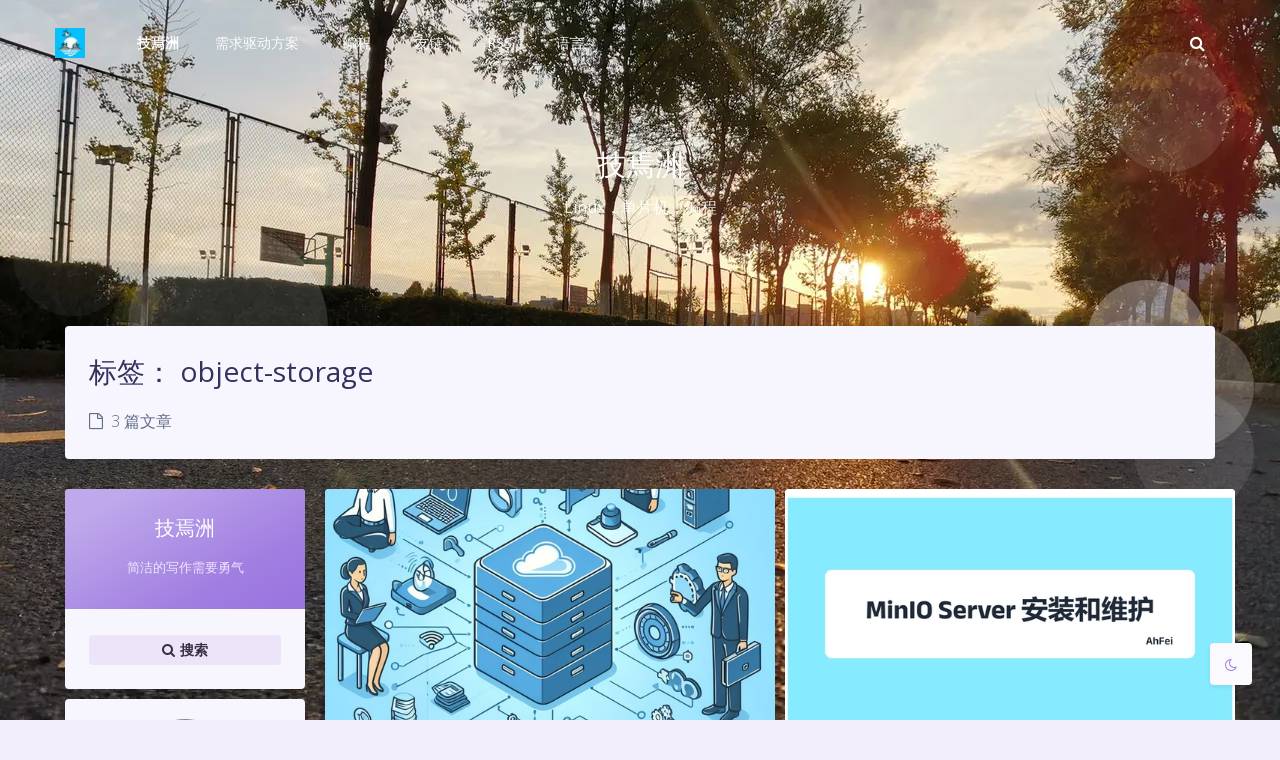

--- FILE ---
content_type: text/html; charset=UTF-8
request_url: https://yanh.tech/label/object-storage/
body_size: 15378
content:
<!DOCTYPE html>
<html lang="zh-Hans" class="no-js immersion-color banner-as-cover article-header-style-default ">
<head>
	<meta charset="UTF-8">
			<meta name="viewport" content="width=device-width, initial-scale=1, maximum-scale=1, user-scalable=no">
		<meta property="og:title" content="object-storage归档 - 技焉洲">
	<meta property="og:type" content="article">
	<meta property="og:url" content="https://yanh.tech/label/object-storage">
	
				<meta name="keywords" content="object-storage">
	
	
	<meta name="theme-color" content="#a17fe1">
	<meta name="theme-color-rgb" content="161,127,225">
	<meta name="theme-color-origin" content="#a17fe1">
	<meta name="argon-enable-custom-theme-color" content="true">


	<meta name="theme-card-radius" content="4">
	<meta name="theme-card-radius-origin" content="4">

	<meta name="theme-version" content="1.3.5">

	<link rel="profile" href="http://gmpg.org/xfn/11">
			<meta name='robots' content='index, follow, max-image-preview:large, max-snippet:-1, max-video-preview:-1' />

	<!-- This site is optimized with the Yoast SEO plugin v26.8 - https://yoast.com/product/yoast-seo-wordpress/ -->
	<title>object-storage归档 - 技焉洲</title>
	<link rel="canonical" href="https://yanh.tech/label/object-storage/" />
	<meta property="og:locale" content="zh_CN" />
	<meta property="og:type" content="article" />
	<meta property="og:title" content="object-storage归档 - 技焉洲" />
	<meta property="og:url" content="https://yanh.tech/label/object-storage/" />
	<meta property="og:site_name" content="技焉洲" />
	<meta name="twitter:card" content="summary_large_image" />
	<meta name="twitter:site" content="@AlterNao1" />
	<script type="application/ld+json" class="yoast-schema-graph">{"@context":"https://schema.org","@graph":[{"@type":"CollectionPage","@id":"https://yanh.tech/label/object-storage/","url":"https://yanh.tech/label/object-storage/","name":"object-storage归档 - 技焉洲","isPartOf":{"@id":"https://yanh.tech/#website"},"primaryImageOfPage":{"@id":"https://yanh.tech/label/object-storage/#primaryimage"},"image":{"@id":"https://yanh.tech/label/object-storage/#primaryimage"},"thumbnailUrl":"https://yanh.tech/wp-content/uploads/2024/02/object-storage_vfly2.webp","breadcrumb":{"@id":"https://yanh.tech/label/object-storage/#breadcrumb"},"inLanguage":"zh-Hans"},{"@type":"ImageObject","inLanguage":"zh-Hans","@id":"https://yanh.tech/label/object-storage/#primaryimage","url":"https://yanh.tech/wp-content/uploads/2024/02/object-storage_vfly2.webp","contentUrl":"https://yanh.tech/wp-content/uploads/2024/02/object-storage_vfly2.webp","width":600,"height":566},{"@type":"BreadcrumbList","@id":"https://yanh.tech/label/object-storage/#breadcrumb","itemListElement":[{"@type":"ListItem","position":1,"name":"首页","item":"https://yanh.tech/"},{"@type":"ListItem","position":2,"name":"object-storage"}]},{"@type":"WebSite","@id":"https://yanh.tech/#website","url":"https://yanh.tech/","name":"技焉洲","description":"Linux，单片机，编程","publisher":{"@id":"https://yanh.tech/#/schema/person/4c97e2abd1b5c317c2dd35a16568def2"},"potentialAction":[{"@type":"SearchAction","target":{"@type":"EntryPoint","urlTemplate":"https://yanh.tech/?s={search_term_string}"},"query-input":{"@type":"PropertyValueSpecification","valueRequired":true,"valueName":"search_term_string"}}],"inLanguage":"zh-Hans"},{"@type":["Person","Organization"],"@id":"https://yanh.tech/#/schema/person/4c97e2abd1b5c317c2dd35a16568def2","name":"AhFei","image":{"@type":"ImageObject","inLanguage":"zh-Hans","@id":"https://yanh.tech/#/schema/person/image/","url":"https://technique.vfly2.com/wp-content/uploads/2023/07/communism-cube_compressed.webp","contentUrl":"https://technique.vfly2.com/wp-content/uploads/2023/07/communism-cube_compressed.webp","width":300,"height":300,"caption":"AhFei"},"logo":{"@id":"https://yanh.tech/#/schema/person/image/"},"description":"喜欢折腾，热爱自由，志大才疏","sameAs":["https://blog.vfly2.com","https://x.com/AlterNao1"]}]}</script>
	<!-- / Yoast SEO plugin. -->


<link rel='dns-prefetch' href='//fonts.googleapis.com' />
<link rel="alternate" type="application/rss+xml" title="技焉洲 &raquo; object-storage 标签 Feed" href="https://yanh.tech/label/object-storage/feed/" />
<style id='wp-img-auto-sizes-contain-inline-css' type='text/css'>
img:is([sizes=auto i],[sizes^="auto," i]){contain-intrinsic-size:3000px 1500px}
/*# sourceURL=wp-img-auto-sizes-contain-inline-css */
</style>
<link rel='stylesheet' id='argon_css_merged-css' href='https://yanh.tech/wp-content/themes/argon/assets/argon_css_merged.css?ver=1.3.5' type='text/css' media='all' />
<link rel='stylesheet' id='style-css' href='https://yanh.tech/wp-content/themes/argon/style.css?ver=1.3.5' type='text/css' media='all' />
<link rel='stylesheet' id='googlefont-css' href='//fonts.googleapis.com/css?family=Open+Sans%3A300%2C400%2C600%2C700%7CNoto+Serif+SC%3A300%2C600&#038;display=swap&#038;ver=6.9' type='text/css' media='all' />
<style id='wp-emoji-styles-inline-css' type='text/css'>

	img.wp-smiley, img.emoji {
		display: inline !important;
		border: none !important;
		box-shadow: none !important;
		height: 1em !important;
		width: 1em !important;
		margin: 0 0.07em !important;
		vertical-align: -0.1em !important;
		background: none !important;
		padding: 0 !important;
	}
/*# sourceURL=wp-emoji-styles-inline-css */
</style>
<style id='wp-block-library-inline-css' type='text/css'>
:root{--wp-block-synced-color:#7a00df;--wp-block-synced-color--rgb:122,0,223;--wp-bound-block-color:var(--wp-block-synced-color);--wp-editor-canvas-background:#ddd;--wp-admin-theme-color:#007cba;--wp-admin-theme-color--rgb:0,124,186;--wp-admin-theme-color-darker-10:#006ba1;--wp-admin-theme-color-darker-10--rgb:0,107,160.5;--wp-admin-theme-color-darker-20:#005a87;--wp-admin-theme-color-darker-20--rgb:0,90,135;--wp-admin-border-width-focus:2px}@media (min-resolution:192dpi){:root{--wp-admin-border-width-focus:1.5px}}.wp-element-button{cursor:pointer}:root .has-very-light-gray-background-color{background-color:#eee}:root .has-very-dark-gray-background-color{background-color:#313131}:root .has-very-light-gray-color{color:#eee}:root .has-very-dark-gray-color{color:#313131}:root .has-vivid-green-cyan-to-vivid-cyan-blue-gradient-background{background:linear-gradient(135deg,#00d084,#0693e3)}:root .has-purple-crush-gradient-background{background:linear-gradient(135deg,#34e2e4,#4721fb 50%,#ab1dfe)}:root .has-hazy-dawn-gradient-background{background:linear-gradient(135deg,#faaca8,#dad0ec)}:root .has-subdued-olive-gradient-background{background:linear-gradient(135deg,#fafae1,#67a671)}:root .has-atomic-cream-gradient-background{background:linear-gradient(135deg,#fdd79a,#004a59)}:root .has-nightshade-gradient-background{background:linear-gradient(135deg,#330968,#31cdcf)}:root .has-midnight-gradient-background{background:linear-gradient(135deg,#020381,#2874fc)}:root{--wp--preset--font-size--normal:16px;--wp--preset--font-size--huge:42px}.has-regular-font-size{font-size:1em}.has-larger-font-size{font-size:2.625em}.has-normal-font-size{font-size:var(--wp--preset--font-size--normal)}.has-huge-font-size{font-size:var(--wp--preset--font-size--huge)}.has-text-align-center{text-align:center}.has-text-align-left{text-align:left}.has-text-align-right{text-align:right}.has-fit-text{white-space:nowrap!important}#end-resizable-editor-section{display:none}.aligncenter{clear:both}.items-justified-left{justify-content:flex-start}.items-justified-center{justify-content:center}.items-justified-right{justify-content:flex-end}.items-justified-space-between{justify-content:space-between}.screen-reader-text{border:0;clip-path:inset(50%);height:1px;margin:-1px;overflow:hidden;padding:0;position:absolute;width:1px;word-wrap:normal!important}.screen-reader-text:focus{background-color:#ddd;clip-path:none;color:#444;display:block;font-size:1em;height:auto;left:5px;line-height:normal;padding:15px 23px 14px;text-decoration:none;top:5px;width:auto;z-index:100000}html :where(.has-border-color){border-style:solid}html :where([style*=border-top-color]){border-top-style:solid}html :where([style*=border-right-color]){border-right-style:solid}html :where([style*=border-bottom-color]){border-bottom-style:solid}html :where([style*=border-left-color]){border-left-style:solid}html :where([style*=border-width]){border-style:solid}html :where([style*=border-top-width]){border-top-style:solid}html :where([style*=border-right-width]){border-right-style:solid}html :where([style*=border-bottom-width]){border-bottom-style:solid}html :where([style*=border-left-width]){border-left-style:solid}html :where(img[class*=wp-image-]){height:auto;max-width:100%}:where(figure){margin:0 0 1em}html :where(.is-position-sticky){--wp-admin--admin-bar--position-offset:var(--wp-admin--admin-bar--height,0px)}@media screen and (max-width:600px){html :where(.is-position-sticky){--wp-admin--admin-bar--position-offset:0px}}

/*# sourceURL=wp-block-library-inline-css */
</style><style id='global-styles-inline-css' type='text/css'>
:root{--wp--preset--aspect-ratio--square: 1;--wp--preset--aspect-ratio--4-3: 4/3;--wp--preset--aspect-ratio--3-4: 3/4;--wp--preset--aspect-ratio--3-2: 3/2;--wp--preset--aspect-ratio--2-3: 2/3;--wp--preset--aspect-ratio--16-9: 16/9;--wp--preset--aspect-ratio--9-16: 9/16;--wp--preset--color--black: #000000;--wp--preset--color--cyan-bluish-gray: #abb8c3;--wp--preset--color--white: #ffffff;--wp--preset--color--pale-pink: #f78da7;--wp--preset--color--vivid-red: #cf2e2e;--wp--preset--color--luminous-vivid-orange: #ff6900;--wp--preset--color--luminous-vivid-amber: #fcb900;--wp--preset--color--light-green-cyan: #7bdcb5;--wp--preset--color--vivid-green-cyan: #00d084;--wp--preset--color--pale-cyan-blue: #8ed1fc;--wp--preset--color--vivid-cyan-blue: #0693e3;--wp--preset--color--vivid-purple: #9b51e0;--wp--preset--gradient--vivid-cyan-blue-to-vivid-purple: linear-gradient(135deg,rgb(6,147,227) 0%,rgb(155,81,224) 100%);--wp--preset--gradient--light-green-cyan-to-vivid-green-cyan: linear-gradient(135deg,rgb(122,220,180) 0%,rgb(0,208,130) 100%);--wp--preset--gradient--luminous-vivid-amber-to-luminous-vivid-orange: linear-gradient(135deg,rgb(252,185,0) 0%,rgb(255,105,0) 100%);--wp--preset--gradient--luminous-vivid-orange-to-vivid-red: linear-gradient(135deg,rgb(255,105,0) 0%,rgb(207,46,46) 100%);--wp--preset--gradient--very-light-gray-to-cyan-bluish-gray: linear-gradient(135deg,rgb(238,238,238) 0%,rgb(169,184,195) 100%);--wp--preset--gradient--cool-to-warm-spectrum: linear-gradient(135deg,rgb(74,234,220) 0%,rgb(151,120,209) 20%,rgb(207,42,186) 40%,rgb(238,44,130) 60%,rgb(251,105,98) 80%,rgb(254,248,76) 100%);--wp--preset--gradient--blush-light-purple: linear-gradient(135deg,rgb(255,206,236) 0%,rgb(152,150,240) 100%);--wp--preset--gradient--blush-bordeaux: linear-gradient(135deg,rgb(254,205,165) 0%,rgb(254,45,45) 50%,rgb(107,0,62) 100%);--wp--preset--gradient--luminous-dusk: linear-gradient(135deg,rgb(255,203,112) 0%,rgb(199,81,192) 50%,rgb(65,88,208) 100%);--wp--preset--gradient--pale-ocean: linear-gradient(135deg,rgb(255,245,203) 0%,rgb(182,227,212) 50%,rgb(51,167,181) 100%);--wp--preset--gradient--electric-grass: linear-gradient(135deg,rgb(202,248,128) 0%,rgb(113,206,126) 100%);--wp--preset--gradient--midnight: linear-gradient(135deg,rgb(2,3,129) 0%,rgb(40,116,252) 100%);--wp--preset--font-size--small: 13px;--wp--preset--font-size--medium: 20px;--wp--preset--font-size--large: 36px;--wp--preset--font-size--x-large: 42px;--wp--preset--spacing--20: 0.44rem;--wp--preset--spacing--30: 0.67rem;--wp--preset--spacing--40: 1rem;--wp--preset--spacing--50: 1.5rem;--wp--preset--spacing--60: 2.25rem;--wp--preset--spacing--70: 3.38rem;--wp--preset--spacing--80: 5.06rem;--wp--preset--shadow--natural: 6px 6px 9px rgba(0, 0, 0, 0.2);--wp--preset--shadow--deep: 12px 12px 50px rgba(0, 0, 0, 0.4);--wp--preset--shadow--sharp: 6px 6px 0px rgba(0, 0, 0, 0.2);--wp--preset--shadow--outlined: 6px 6px 0px -3px rgb(255, 255, 255), 6px 6px rgb(0, 0, 0);--wp--preset--shadow--crisp: 6px 6px 0px rgb(0, 0, 0);}:where(.is-layout-flex){gap: 0.5em;}:where(.is-layout-grid){gap: 0.5em;}body .is-layout-flex{display: flex;}.is-layout-flex{flex-wrap: wrap;align-items: center;}.is-layout-flex > :is(*, div){margin: 0;}body .is-layout-grid{display: grid;}.is-layout-grid > :is(*, div){margin: 0;}:where(.wp-block-columns.is-layout-flex){gap: 2em;}:where(.wp-block-columns.is-layout-grid){gap: 2em;}:where(.wp-block-post-template.is-layout-flex){gap: 1.25em;}:where(.wp-block-post-template.is-layout-grid){gap: 1.25em;}.has-black-color{color: var(--wp--preset--color--black) !important;}.has-cyan-bluish-gray-color{color: var(--wp--preset--color--cyan-bluish-gray) !important;}.has-white-color{color: var(--wp--preset--color--white) !important;}.has-pale-pink-color{color: var(--wp--preset--color--pale-pink) !important;}.has-vivid-red-color{color: var(--wp--preset--color--vivid-red) !important;}.has-luminous-vivid-orange-color{color: var(--wp--preset--color--luminous-vivid-orange) !important;}.has-luminous-vivid-amber-color{color: var(--wp--preset--color--luminous-vivid-amber) !important;}.has-light-green-cyan-color{color: var(--wp--preset--color--light-green-cyan) !important;}.has-vivid-green-cyan-color{color: var(--wp--preset--color--vivid-green-cyan) !important;}.has-pale-cyan-blue-color{color: var(--wp--preset--color--pale-cyan-blue) !important;}.has-vivid-cyan-blue-color{color: var(--wp--preset--color--vivid-cyan-blue) !important;}.has-vivid-purple-color{color: var(--wp--preset--color--vivid-purple) !important;}.has-black-background-color{background-color: var(--wp--preset--color--black) !important;}.has-cyan-bluish-gray-background-color{background-color: var(--wp--preset--color--cyan-bluish-gray) !important;}.has-white-background-color{background-color: var(--wp--preset--color--white) !important;}.has-pale-pink-background-color{background-color: var(--wp--preset--color--pale-pink) !important;}.has-vivid-red-background-color{background-color: var(--wp--preset--color--vivid-red) !important;}.has-luminous-vivid-orange-background-color{background-color: var(--wp--preset--color--luminous-vivid-orange) !important;}.has-luminous-vivid-amber-background-color{background-color: var(--wp--preset--color--luminous-vivid-amber) !important;}.has-light-green-cyan-background-color{background-color: var(--wp--preset--color--light-green-cyan) !important;}.has-vivid-green-cyan-background-color{background-color: var(--wp--preset--color--vivid-green-cyan) !important;}.has-pale-cyan-blue-background-color{background-color: var(--wp--preset--color--pale-cyan-blue) !important;}.has-vivid-cyan-blue-background-color{background-color: var(--wp--preset--color--vivid-cyan-blue) !important;}.has-vivid-purple-background-color{background-color: var(--wp--preset--color--vivid-purple) !important;}.has-black-border-color{border-color: var(--wp--preset--color--black) !important;}.has-cyan-bluish-gray-border-color{border-color: var(--wp--preset--color--cyan-bluish-gray) !important;}.has-white-border-color{border-color: var(--wp--preset--color--white) !important;}.has-pale-pink-border-color{border-color: var(--wp--preset--color--pale-pink) !important;}.has-vivid-red-border-color{border-color: var(--wp--preset--color--vivid-red) !important;}.has-luminous-vivid-orange-border-color{border-color: var(--wp--preset--color--luminous-vivid-orange) !important;}.has-luminous-vivid-amber-border-color{border-color: var(--wp--preset--color--luminous-vivid-amber) !important;}.has-light-green-cyan-border-color{border-color: var(--wp--preset--color--light-green-cyan) !important;}.has-vivid-green-cyan-border-color{border-color: var(--wp--preset--color--vivid-green-cyan) !important;}.has-pale-cyan-blue-border-color{border-color: var(--wp--preset--color--pale-cyan-blue) !important;}.has-vivid-cyan-blue-border-color{border-color: var(--wp--preset--color--vivid-cyan-blue) !important;}.has-vivid-purple-border-color{border-color: var(--wp--preset--color--vivid-purple) !important;}.has-vivid-cyan-blue-to-vivid-purple-gradient-background{background: var(--wp--preset--gradient--vivid-cyan-blue-to-vivid-purple) !important;}.has-light-green-cyan-to-vivid-green-cyan-gradient-background{background: var(--wp--preset--gradient--light-green-cyan-to-vivid-green-cyan) !important;}.has-luminous-vivid-amber-to-luminous-vivid-orange-gradient-background{background: var(--wp--preset--gradient--luminous-vivid-amber-to-luminous-vivid-orange) !important;}.has-luminous-vivid-orange-to-vivid-red-gradient-background{background: var(--wp--preset--gradient--luminous-vivid-orange-to-vivid-red) !important;}.has-very-light-gray-to-cyan-bluish-gray-gradient-background{background: var(--wp--preset--gradient--very-light-gray-to-cyan-bluish-gray) !important;}.has-cool-to-warm-spectrum-gradient-background{background: var(--wp--preset--gradient--cool-to-warm-spectrum) !important;}.has-blush-light-purple-gradient-background{background: var(--wp--preset--gradient--blush-light-purple) !important;}.has-blush-bordeaux-gradient-background{background: var(--wp--preset--gradient--blush-bordeaux) !important;}.has-luminous-dusk-gradient-background{background: var(--wp--preset--gradient--luminous-dusk) !important;}.has-pale-ocean-gradient-background{background: var(--wp--preset--gradient--pale-ocean) !important;}.has-electric-grass-gradient-background{background: var(--wp--preset--gradient--electric-grass) !important;}.has-midnight-gradient-background{background: var(--wp--preset--gradient--midnight) !important;}.has-small-font-size{font-size: var(--wp--preset--font-size--small) !important;}.has-medium-font-size{font-size: var(--wp--preset--font-size--medium) !important;}.has-large-font-size{font-size: var(--wp--preset--font-size--large) !important;}.has-x-large-font-size{font-size: var(--wp--preset--font-size--x-large) !important;}
/*# sourceURL=global-styles-inline-css */
</style>

<style id='classic-theme-styles-inline-css' type='text/css'>
/*! This file is auto-generated */
.wp-block-button__link{color:#fff;background-color:#32373c;border-radius:9999px;box-shadow:none;text-decoration:none;padding:calc(.667em + 2px) calc(1.333em + 2px);font-size:1.125em}.wp-block-file__button{background:#32373c;color:#fff;text-decoration:none}
/*# sourceURL=/wp-includes/css/classic-themes.min.css */
</style>
<link rel='stylesheet' id='stcr-font-awesome-css' href='https://yanh.tech/wp-content/plugins/subscribe-to-comments-reloaded/includes/css/font-awesome.min.css?ver=6.9' type='text/css' media='all' />
<link rel='stylesheet' id='stcr-style-css' href='https://yanh.tech/wp-content/plugins/subscribe-to-comments-reloaded/includes/css/stcr-style.css?ver=6.9' type='text/css' media='all' />
<style id='md-style-inline-css' type='text/css'>
 code.kb-btn { display: inline-block; color: #666; font: bold 9pt arial; text-decoration: none; text-align: center; padding: 2px 5px; margin: 0 5px; background: #eff0f2; -moz-border-radius: 4px; border-radius: 4px; border-top: 1px solid #f5f5f5; -webkit-box-shadow: inset 0 0 20px #e8e8e8, 0 1px 0 #c3c3c3, 0 1px 0 #c9c9c9, 0 1px 2px #333; -moz-box-shadow: inset 0 0 20px #e8e8e8, 0 1px 0 #c3c3c3, 0 1px 0 #c9c9c9, 0 1px 2px #333; box-shadow: inset 0 0 20px #e8e8e8, 0 1px 0 #c3c3c3, 0 1px 0 #c9c9c9, 0 1px 2px #333; text-shadow: 0px 1px 0px #f5f5f5; } 
/*# sourceURL=md-style-inline-css */
</style>
<script type="text/javascript" src="https://yanh.tech/wp-content/themes/argon/assets/argon_js_merged.js?ver=1.3.5" id="argon_js_merged-js"></script>
<script type="text/javascript" src="https://yanh.tech/wp-content/themes/argon/assets/js/argon.min.js?ver=1.3.5" id="argonjs-js"></script>
<script type="text/javascript" src="https://yanh.tech/wp-includes/js/jquery/jquery.min.js?ver=3.7.1" id="jquery-core-js"></script>
<script type="text/javascript" src="https://yanh.tech/wp-includes/js/jquery/jquery-migrate.min.js?ver=3.4.1" id="jquery-migrate-js"></script>
<link rel="https://api.w.org/" href="https://yanh.tech/wp-json/" /><link rel="alternate" title="JSON" type="application/json" href="https://yanh.tech/wp-json/wp/v2/tags/200" /><link rel="EditURI" type="application/rsd+xml" title="RSD" href="https://yanh.tech/xmlrpc.php?rsd" />
<meta name="generator" content="WordPress 6.9" />
<link rel="icon" href="https://yanh.tech/wp-content/uploads/2023/11/cropped-bird_island_f_cpd512-32x32.webp" sizes="32x32" />
<link rel="icon" href="https://yanh.tech/wp-content/uploads/2023/11/cropped-bird_island_f_cpd512-192x192.webp" sizes="192x192" />
<link rel="apple-touch-icon" href="https://yanh.tech/wp-content/uploads/2023/11/cropped-bird_island_f_cpd512-180x180.webp" />
<meta name="msapplication-TileImage" content="https://yanh.tech/wp-content/uploads/2023/11/cropped-bird_island_f_cpd512-270x270.webp" />
		<script>
		document.documentElement.classList.remove("no-js");
		var argonConfig = {
			wp_path: "/",
			language: "zh_CN",
			dateFormat: "YMD",
							zoomify: false,
						pangu: "false",
							lazyload: {
					threshold: 800,
					effect: "fadeIn"
				},
						fold_long_comments: true,
			fold_long_shuoshuo: false,
			disable_pjax: false,
			pjax_animation_durtion: 600,
			headroom: "true",
			waterflow_columns: "2",
			code_highlight: {
				enable: true,
				hide_linenumber: true,
				transparent_linenumber: false,
				break_line: false			}
		}
	</script>
	<script>
		var darkmodeAutoSwitch = "system";
		function setDarkmode(enable){
			if (enable == true){
				$("html").addClass("darkmode");
			}else{
				$("html").removeClass("darkmode");
			}
			$(window).trigger("scroll");
		}
		function toggleDarkmode(){
			if ($("html").hasClass("darkmode")){
				setDarkmode(false);
				sessionStorage.setItem("Argon_Enable_Dark_Mode", "false");
			}else{
				setDarkmode(true);
				sessionStorage.setItem("Argon_Enable_Dark_Mode", "true");
			}
		}
		if (sessionStorage.getItem("Argon_Enable_Dark_Mode") == "true"){
			setDarkmode(true);
		}
		function toggleDarkmodeByPrefersColorScheme(media){
			if (sessionStorage.getItem('Argon_Enable_Dark_Mode') == "false" || sessionStorage.getItem('Argon_Enable_Dark_Mode') == "true"){
				return;
			}
			if (media.matches){
				setDarkmode(true);
			}else{
				setDarkmode(false);
			}
		}
		function toggleDarkmodeByTime(){
			if (sessionStorage.getItem('Argon_Enable_Dark_Mode') == "false" || sessionStorage.getItem('Argon_Enable_Dark_Mode') == "true"){
				return;
			}
			let hour = new Date().getHours();
			if (hour < 7 || hour >= 22){
				setDarkmode(true);
			}else{
				setDarkmode(false);
			}
		}
		if (darkmodeAutoSwitch == 'system'){
			var darkmodeMediaQuery = window.matchMedia("(prefers-color-scheme: dark)");
			darkmodeMediaQuery.addListener(toggleDarkmodeByPrefersColorScheme);
			toggleDarkmodeByPrefersColorScheme(darkmodeMediaQuery);
		}
		if (darkmodeAutoSwitch == 'time'){
			toggleDarkmodeByTime();
		}
		if (darkmodeAutoSwitch == 'alwayson'){
			setDarkmode(true);
		}

		function toggleAmoledDarkMode(){
			$("html").toggleClass("amoled-dark");
			if ($("html").hasClass("amoled-dark")){
				localStorage.setItem("Argon_Enable_Amoled_Dark_Mode", "true");
			}else{
				localStorage.setItem("Argon_Enable_Amoled_Dark_Mode", "false");
			}
		}
		if (localStorage.getItem("Argon_Enable_Amoled_Dark_Mode") == "true"){
			$("html").addClass("amoled-dark");
		}else if (localStorage.getItem("Argon_Enable_Amoled_Dark_Mode") == "false"){
			$("html").removeClass("amoled-dark");
		}
	</script>
	<script>
		if (navigator.userAgent.indexOf("Safari") !== -1 && navigator.userAgent.indexOf("Chrome") === -1){
			$("html").addClass("using-safari");
		}
	</script>

			<script src="https://yanh.tech/wp-content/themes/argon/assets/vendor/smoothscroll/smoothscroll1.js"></script>
	</head>

<script defer src="https://umami.cufah.cloud/script.js" data-website-id="2dc6b6b5-7007-44b4-8484-2f83e60312b7"></script>
<script async src="https://pagead2.googlesyndication.com/pagead/js/adsbygoogle.js?client=ca-pub-3812590009528770" crossorigin="anonymous"></script>
<style id="themecolor_css">
		:root{
		--themecolor: #a17fe1;
		--themecolor-R: 161;
		--themecolor-G: 127;
		--themecolor-B: 225;
		--themecolor-H: 261;
		--themecolor-S: 62;
		--themecolor-L: 69;
	}
</style>
<style id="theme_cardradius_css">
	:root{
		--card-radius: 4px;
	}
</style>

<body class="archive tag tag-object-storage tag-200 wp-theme-argon">
<div id="toolbar">
	<header class="header-global">
		<nav id="navbar-main" class="navbar navbar-main navbar-expand-lg navbar-transparent navbar-light bg-primary headroom--not-bottom headroom--not-top headroom--pinned">
			<div class="container">
				<button id="open_sidebar" class="navbar-toggler" type="button" aria-expanded="false" aria-label="Toggle sidebar">
					<span class="navbar-toggler-icon"></span>
				</button>
				<div class="navbar-brand mr-0">
											<a class="navbar-brand navbar-icon mr-lg-5" href="https://yanh.tech/">
							<img src="https://yanh.tech/wp-content/uploads/2023/11/cropped-bird_island_f_cpd512.webp">
						</a>
															<a class="navbar-brand navbar-title" href="https://yanh.tech">技焉洲</a>
				</div>
				<div class="navbar-collapse collapse" id="navbar_global">
					<div class="navbar-collapse-header">
						<div class="row" style="display: none;">
							<div class="col-6 collapse-brand"></div>
							<div class="col-6 collapse-close">
								<button type="button" class="navbar-toggler" data-toggle="collapse" data-target="#navbar_global" aria-controls="navbar_global" aria-expanded="false" aria-label="Toggle navigation">
									<span></span>
									<span></span>
								</button>
							</div>
						</div>
						<div class="input-group input-group-alternative">
							<div class="input-group-prepend">
								<span class="input-group-text"><i class="fa fa-search"></i></span>
							</div>
							<input id="navbar_search_input_mobile" class="form-control" placeholder="搜索什么..." type="text" autocomplete="off">
						</div>
					</div>
					<ul class='navbar-nav navbar-nav-hover align-items-lg-center'>

										<li class='nav-item'>
											<a href='https://yanh.tech/topic/demand-driven-solution/' class='nav-link' target='' title='根据个人的需求，提出解决方案。一般采用多个开源项目组合的方式构建方案。'>
										  		<i class='ni ni-book-bookmark d-lg-none'></i>
												<span class='nav-link-inner--text'>需求驱动方案</span>
										  </a>
</li>

										<li class='nav-item'>
											<a href='https://yanh.tech/topic/program/' class='nav-link' target='' title=''>
										  		<i class='ni ni-book-bookmark d-lg-none'></i>
												<span class='nav-link-inner--text'>编程</span>
										  </a>
</li>

										<li class='nav-item'>
											<a href='https://yanh.tech/friendlinks/' class='nav-link' target='' title=''>
										  		<i class='ni ni-book-bookmark d-lg-none'></i>
												<span class='nav-link-inner--text'>友链</span>
										  </a>
</li>

										<li class='nav-item'>
											<a href='https://yanh.tech/rss-2/' class='nav-link' target='' title=''>
										  		<i class='ni ni-book-bookmark d-lg-none'></i>
												<span class='nav-link-inner--text'>RSS</span>
										  </a>
</li>

										<li class='nav-item'>
											<a href='#pll_switcher' class='nav-link' target='' title=''>
										  		<i class='ni ni-book-bookmark d-lg-none'></i>
												<span class='nav-link-inner--text'>语言</span>
										  </a>
</li></ul>					<ul class="navbar-nav align-items-lg-center ml-lg-auto">
						<li id="navbar_search_container" class="nav-item" data-toggle="modal">
							<div id="navbar_search_input_container">
								<div class="input-group input-group-alternative">
									<div class="input-group-prepend">
										<span class="input-group-text"><i class="fa fa-search"></i></span>
									</div>
									<input id="navbar_search_input" class="form-control" placeholder="搜索什么..." type="text" autocomplete="off">
								</div>
							</div>
						</li>
					</ul>
				</div>
				<div id="navbar_menu_mask" data-toggle="collapse" data-target="#navbar_global"></div>
				<button class="navbar-toggler" type="button" data-toggle="collapse" data-target="#navbar_global" aria-controls="navbar_global" aria-expanded="false" aria-label="Toggle navigation">
					<span class="navbar-toggler-icon navbar-toggler-searcg-icon"></span>
				</button>
			</div>
		</nav>
	</header>
</div>
<div class="modal fade" id="argon_search_modal" tabindex="-1" role="dialog" aria-labelledby="" aria-hidden="true">
	<div class="modal-dialog modal-dialog-centered modal-sm" role="document">
		<div class="modal-content">
			<div class="modal-header">
				<h5 class="modal-title">搜索</h5>
				<button type="button" class="close" data-dismiss="modal" aria-label="Close">
					<span aria-hidden="true">&times;</span>
				</button>
			</div>
			<div class="modal-body">
				<form id="argon_serach_form" method="get" action="https://yanh.tech">
	<div class="form-group mb-3">
		<div class="input-group input-group-alternative">
			<div class="input-group-prepend">
				<span class="input-group-text"><i class="fa fa-search"></i></span>
			</div>
			<input name="s" class="form-control" placeholder="搜索什么..." type="text"  autocomplete="off" >
		</div>
	</div>
	<div class="text-center">
		<button onclick="if($('#argon_serach_form input[name=\'s\']').val() != '') {document.getElementById('argon_serach_form').submit();}" type="button" class="btn btn-primary">搜索</button>
	</div>
</form>			</div>
		</div>
	</div>
</div>
<!--Banner-->
<section id="banner" class="banner section section-lg section-shaped">
	<div class="shape shape-style-1 bg-gradient-info">
		<span></span>
		<span></span>
		<span></span>
		<span></span>
		<span></span>
		<span></span>
		<span></span>
		<span></span>
		<span></span>
	</div>

		<div id="banner_container" class="banner-container container text-center">
					<div class="banner-title text-white"><span class="banner-title-inner">技焉洲</span>
			<span class="banner-subtitle d-block">Linux，单片机，编程</span></div>
			</div>
				<div class="cover-scroll-down">
			<i class="fa fa-angle-down" aria-hidden="true"></i>
		</div>
	</section>

	<style>
					#banner, #banner .shape {
				background: transparent !important;
			}
				#content:before {
			content: '';
			display: block;
			position: fixed;
			left: 0;
			right: 0;
			top: 0;
			bottom: 0;
			z-index: -2;
			background: url(https://yanh.tech/wp-content/uploads/2024/01/technique-vfly2-twilight_avenue.webp);
			background-position: center;
			background-size: cover;
			background-repeat: no-repeat;
			opacity: 1;
			transition: opacity .5s ease;
		}
		html.darkmode #content:before{
			filter: brightness(0.65);
		}
					#content:after {
				content: '';
				display: block;
				position: fixed;
				left: 0;
				right: 0;
				top: 0;
				bottom: 0;
				z-index: -2;
				background: url(https://yanh.tech/wp-content/uploads/2024/01/green.webp);
				background-position: center;
				background-size: cover;
				background-repeat: no-repeat;
				opacity: 0;
				transition: opacity .5s ease;
			}
			html.darkmode #content:after {
				opacity: 1;
			}
			html.darkmode #content:before {
				opacity: 0;
			}
			</style>


<div id="float_action_buttons" class="float-action-buttons fabtns-unloaded">
	<button id="fabtn_toggle_sides" class="btn btn-icon btn-neutral fabtn shadow-sm" type="button" aria-hidden="true" tooltip-move-to-left="移至左侧" tooltip-move-to-right="移至右侧">
		<span class="btn-inner--icon fabtn-show-on-right"><i class="fa fa-caret-left"></i></span>
		<span class="btn-inner--icon fabtn-show-on-left"><i class="fa fa-caret-right"></i></span>
	</button>
	<button id="fabtn_back_to_top" class="btn btn-icon btn-neutral fabtn shadow-sm" type="button" aria-label="Back To Top" tooltip="回到顶部">
		<span class="btn-inner--icon"><i class="fa fa-angle-up"></i></span>
	</button>
	<button id="fabtn_go_to_comment" class="btn btn-icon btn-neutral fabtn shadow-sm d-none" type="button"  style='display: none;' aria-label="Comment" tooltip="评论">
		<span class="btn-inner--icon"><i class="fa fa-comment-o"></i></span>
	</button>
	<button id="fabtn_toggle_darkmode" class="btn btn-icon btn-neutral fabtn shadow-sm" type="button"  aria-label="Toggle Darkmode" tooltip-darkmode="夜间模式" tooltip-blackmode="暗黑模式" tooltip-lightmode="日间模式">
		<span class="btn-inner--icon"><i class="fa fa-moon-o"></i><i class='fa fa-lightbulb-o'></i></span>
	</button>
	<button id="fabtn_toggle_blog_settings_popup" class="btn btn-icon btn-neutral fabtn shadow-sm" type="button"  style='display: none;' aria-label="Open Blog Settings Menu" tooltip="设置">
		<span class="btn-inner--icon"><i class="fa fa-cog"></i></span>
	</button>
	<div id="fabtn_blog_settings_popup" class="card shadow-sm" style="opacity: 0;" aria-hidden="true">
		<div id="close_blog_settings"><i class="fa fa-close"></i></div>
		<div class="blog-setting-item mt-3">
			<div style="transform: translateY(-4px);"><div id="blog_setting_toggle_darkmode_and_amoledarkmode" tooltip-switch-to-darkmode="切换到夜间模式" tooltip-switch-to-blackmode="切换到暗黑模式"><span>夜间模式</span><span>暗黑模式</span></div></div>
			<div style="flex: 1;"></div>
			<label id="blog_setting_darkmode_switch" class="custom-toggle">
				<span class="custom-toggle-slider rounded-circle"></span>
			</label>
		</div>
		<div class="blog-setting-item mt-3">
			<div style="flex: 1;">字体</div>
			<div>
				<button id="blog_setting_font_sans_serif" type="button" class="blog-setting-font btn btn-outline-primary blog-setting-selector-left">Sans Serif</button><button id="blog_setting_font_serif" type="button" class="blog-setting-font btn btn-outline-primary blog-setting-selector-right">Serif</button>
			</div>
		</div>
		<div class="blog-setting-item mt-3">
			<div style="flex: 1;">阴影</div>
			<div>
				<button id="blog_setting_shadow_small" type="button" class="blog-setting-shadow btn btn-outline-primary blog-setting-selector-left">浅阴影</button><button id="blog_setting_shadow_big" type="button" class="blog-setting-shadow btn btn-outline-primary blog-setting-selector-right">深阴影</button>
			</div>
		</div>
		<div class="blog-setting-item mt-3 mb-3">
			<div style="flex: 1;">滤镜</div>
			<div id="blog_setting_filters" class="ml-3">
				<button id="blog_setting_filter_off" type="button" class="blog-setting-filter-btn ml-0" filter-name="off">关闭</button>
				<button id="blog_setting_filter_sunset" type="button" class="blog-setting-filter-btn" filter-name="sunset">日落</button>
				<button id="blog_setting_filter_darkness" type="button" class="blog-setting-filter-btn" filter-name="darkness">暗化</button>
				<button id="blog_setting_filter_grayscale" type="button" class="blog-setting-filter-btn" filter-name="grayscale">灰度</button>
			</div>
		</div>
		<div class="blog-setting-item mb-3">
			<div id="blog_setting_card_radius_to_default" style="cursor: pointer;" tooltip="恢复默认">圆角</div>
			<div style="flex: 1;margin-left: 20px;margin-right: 8px;transform: translateY(2px);">
				<div id="blog_setting_card_radius"></div>
			</div>
		</div>
					<div class="blog-setting-item mt-1 mb-3">
				<div style="flex: 1;">主题色</div>
				<div id="theme-color-picker" class="ml-3"></div>
			</div>
			</div>
	<button id="fabtn_reading_progress" class="btn btn-icon btn-neutral fabtn shadow-sm" type="button" aria-hidden="true" tooltip="阅读进度">
		<div id="fabtn_reading_progress_bar" style="width: 0%;"></div>
		<span id="fabtn_reading_progress_details">0%</span>
	</button>
</div>

<div id="content" class="site-content">

<div class="page-information-card-container">
	<div class="page-information-card card bg-gradient-secondary shadow-lg border-0">
		<div class="card-body">
			<h3 class="text-black">	标签： <span>object-storage</span> </h3>
						<p class="text-black mt-3 mb-0 opacity-8">
				<i class="fa fa-file-o mr-1"></i>
				3 篇文章			</p>
		</div>
	</div>
</div>

<div id="sidebar_mask"></div>
<aside id="leftbar" class="leftbar widget-area" role="complementary">
				<div id="leftbar_part1" class="widget widget_search card bg-white shadow-sm border-0">
			<div class="leftbar-banner card-body">
				<span class="leftbar-banner-title text-white">技焉洲</span>

													<span class="leftbar-banner-subtitle text-white">简洁的写作需要勇气</span>
				
			</div>

			<ul id='leftbar_part1_menu' class='leftbar-menu'></ul>			<div class="card-body text-center leftbar-search-button">
				<button id="leftbar_search_container" class="btn btn-secondary btn-lg active btn-sm btn-block border-0" role="button">
					<i class="menu-item-icon fa fa-search mr-0"></i> 搜索					<input id="leftbar_search_input" type="text" placeholder="搜索什么..." class="form-control form-control-alternative" autocomplete="off">
				</button>
			</div>
		</div>
		<div id="leftbar_part2" class="widget widget_search card bg-white shadow-sm border-0">
			<div id="leftbar_part2_inner" class="card-body">
								<div class="nav-wrapper" style="padding-top: 5px; display:none;">
	                <ul class="nav nav-pills nav-fill" role="tablist">
												<li class="nav-item sidebar-tab-switcher">
							<a class="active show" id="leftbar_tab_overview_btn" data-toggle="tab" href="#leftbar_tab_overview" role="tab" aria-controls="leftbar_tab_overview" no-pjax>站点概览</a>
						</li>
							                </ul>
				</div>
				<div>
					<div class="tab-content" style="padding: 10px 10px 0 10px;">
												<div class="tab-pane fade text-center active show" id="leftbar_tab_overview" role="tabpanel" aria-labelledby="leftbar_tab_overview_btn">
							<div id="leftbar_overview_author_image" style="background-image: url(https://blog.vfly2.com/wp-content/uploads/2023/07/communism-cube_compressed.webp)" class="rounded-circle shadow-sm" alt="avatar"></div>
							<h6 id="leftbar_overview_author_name">AhFei</h6>
							<h6 id="leftbar_overview_author_description">blog@vfly2.com</h6>							<nav class="site-state">
								<div class="site-state-item site-state-posts">
									<a href="https://yanh.tech/archive">
										<span class="site-state-item-count">65</span>
										<span class="site-state-item-name">文章</span>
									</a>
								</div>
								<div class="site-state-item site-state-categories">
									<a data-toggle="modal" data-target="#blog_categories">
										<span class="site-state-item-count">11</span>
										<span class="site-state-item-name">分类</span>
									</a>
								</div>      
								<div class="site-state-item site-state-tags">
									<a data-toggle="modal" data-target="#blog_tags">
										<span class="site-state-item-count">145</span>
										<span class="site-state-item-name">标签</span>
									</a>
								</div>
							</nav>
														<div style='height: 20px;'></div>															<div id="leftbar_siteinfo_extra_tools">
																	</div>
													</div>
											</div>
				</div>
			</div>
		</div>
</aside>
<div class="modal fade" id="blog_categories" tabindex="-1" role="dialog" aria-labelledby="" aria-hidden="true">
	<div class="modal-dialog modal-dialog-centered">
		<div class="modal-content">
			<div class="modal-header">
				<h5 class="modal-title">分类</h5>
				<button type="button" class="close" data-dismiss="modal" aria-label="Close">
					<span aria-hidden="true">&times;</span>
				</button>
			</div>
			<div class="modal-body">
				<a href=https://yanh.tech/topic/awesomeapp/ class='badge badge-secondary tag'>AwesomeAPP <span class='tag-num'>5</span></a><a href=https://yanh.tech/topic/linux-%e6%9c%8d%e5%8a%a1%e5%99%a8/ class='badge badge-secondary tag'>Linux 服务器 <span class='tag-num'>3</span></a><a href=https://yanh.tech/topic/self-hosted-en/ class='badge badge-secondary tag'>Self-Hosted <span class='tag-num'>1</span></a><a href=https://yanh.tech/topic/uncategorized-en/ class='badge badge-secondary tag'>uncategorized <span class='tag-num'>1</span></a><a href=https://yanh.tech/topic/warehouse/ class='badge badge-secondary tag'>仓库 <span class='tag-num'>0</span></a><a href=https://yanh.tech/topic/uncategorized/ class='badge badge-secondary tag'>未分类 <span class='tag-num'>1</span></a><a href=https://yanh.tech/topic/%e7%9f%a5%e6%99%93/ class='badge badge-secondary tag'>知晓 <span class='tag-num'>1</span></a><a href=https://yanh.tech/topic/program/ class='badge badge-secondary tag'>编程 <span class='tag-num'>2</span></a><a href=https://yanh.tech/topic/self-hosted-zh/ class='badge badge-secondary tag'>自部署流程 <span class='tag-num'>29</span></a><a href=https://yanh.tech/topic/acquire-information-resources/ class='badge badge-secondary tag'>获取信息资源 <span class='tag-num'>0</span></a><a href=https://yanh.tech/topic/demand-driven-solution/ class='badge badge-secondary tag'>需求驱动方案 <span class='tag-num'>22</span></a>			</div>
		</div>
	</div>
</div>
<div class="modal fade" id="blog_tags" tabindex="-1" role="dialog" aria-labelledby="" aria-hidden="true">
	<div class="modal-dialog modal-dialog-centered">
		<div class="modal-content">
			<div class="modal-header">
				<h5 class="modal-title">标签</h5>
				<button type="button" class="close" data-dismiss="modal" aria-label="Close">
					<span aria-hidden="true">&times;</span>
				</button>
			</div>
			<div class="modal-body">
				<a href=https://yanh.tech/label/1click2openall/ class='badge badge-secondary tag'>1Click2OpenALL <span class='tag-num'>1</span></a><a href=https://yanh.tech/label/activitypub/ class='badge badge-secondary tag'>ActivityPub <span class='tag-num'>1</span></a><a href=https://yanh.tech/label/aliyunpan/ class='badge badge-secondary tag'>aliyunpan <span class='tag-num'>1</span></a><a href=https://yanh.tech/label/anonymity/ class='badge badge-secondary tag'>anonymity <span class='tag-num'>4</span></a><a href=https://yanh.tech/label/ansible/ class='badge badge-secondary tag'>ansible <span class='tag-num'>1</span></a><a href=https://yanh.tech/label/apache2/ class='badge badge-secondary tag'>Apache2 <span class='tag-num'>2</span></a><a href=https://yanh.tech/label/apt/ class='badge badge-secondary tag'>apt <span class='tag-num'>1</span></a><a href=https://yanh.tech/label/armbian/ class='badge badge-secondary tag'>armbian <span class='tag-num'>1</span></a><a href=https://yanh.tech/label/bbdown/ class='badge badge-secondary tag'>bbdown <span class='tag-num'>1</span></a><a href=https://yanh.tech/label/bibliography/ class='badge badge-secondary tag'>bibliography <span class='tag-num'>0</span></a><a href=https://yanh.tech/label/bilibili/ class='badge badge-secondary tag'>bilibili <span class='tag-num'>2</span></a><a href=https://yanh.tech/label/bitwarden/ class='badge badge-secondary tag'>bitwarden <span class='tag-num'>1</span></a><a href=https://yanh.tech/label/bot/ class='badge badge-secondary tag'>bot <span class='tag-num'>2</span></a><a href=https://yanh.tech/label/bt/ class='badge badge-secondary tag'>bt <span class='tag-num'>1</span></a><a href=https://yanh.tech/label/calculate/ class='badge badge-secondary tag'>calculate <span class='tag-num'>1</span></a><a href=https://yanh.tech/label/chat/ class='badge badge-secondary tag'>chat <span class='tag-num'>1</span></a><a href=https://yanh.tech/label/chatgpt/ class='badge badge-secondary tag'>chatgpt <span class='tag-num'>1</span></a><a href=https://yanh.tech/label/chinesesubfinder/ class='badge badge-secondary tag'>ChineseSubFinder <span class='tag-num'>1</span></a><a href=https://yanh.tech/label/cli-tool/ class='badge badge-secondary tag'>cli-tool <span class='tag-num'>4</span></a><a href=https://yanh.tech/label/code/ class='badge badge-secondary tag'>code <span class='tag-num'>1</span></a><a href=https://yanh.tech/label/configuration/ class='badge badge-secondary tag'>configuration <span class='tag-num'>1</span></a><a href=https://yanh.tech/label/dark-web/ class='badge badge-secondary tag'>dark-web <span class='tag-num'>3</span></a><a href=https://yanh.tech/label/data/ class='badge badge-secondary tag'>data <span class='tag-num'>2</span></a><a href=https://yanh.tech/label/defense/ class='badge badge-secondary tag'>defense <span class='tag-num'>0</span></a><a href=https://yanh.tech/label/docker/ class='badge badge-secondary tag'>docker <span class='tag-num'>17</span></a><a href=https://yanh.tech/label/domain/ class='badge badge-secondary tag'>domain <span class='tag-num'>1</span></a><a href=https://yanh.tech/label/download/ class='badge badge-secondary tag'>download <span class='tag-num'>5</span></a><a href=https://yanh.tech/label/dufs/ class='badge badge-secondary tag'>dufs <span class='tag-num'>3</span></a><a href=https://yanh.tech/label/efficiency/ class='badge badge-secondary tag'>efficiency <span class='tag-num'>1</span></a><a href=https://yanh.tech/label/emby/ class='badge badge-secondary tag'>emby <span class='tag-num'>3</span></a><a href=https://yanh.tech/label/experience/ class='badge badge-secondary tag'>experience <span class='tag-num'>0</span></a><a href=https://yanh.tech/label/explanation/ class='badge badge-secondary tag'>explanation <span class='tag-num'>1</span></a><a href=https://yanh.tech/label/fastapi/ class='badge badge-secondary tag'>fastAPI <span class='tag-num'>1</span></a><a href=https://yanh.tech/label/flask/ class='badge badge-secondary tag'>flask <span class='tag-num'>0</span></a><a href=https://yanh.tech/label/framework/ class='badge badge-secondary tag'>framework <span class='tag-num'>1</span></a><a href=https://yanh.tech/label/friends/ class='badge badge-secondary tag'>friends <span class='tag-num'>1</span></a><a href=https://yanh.tech/label/git/ class='badge badge-secondary tag'>git <span class='tag-num'>1</span></a><a href=https://yanh.tech/label/gitea/ class='badge badge-secondary tag'>gitea <span class='tag-num'>2</span></a><a href=https://yanh.tech/label/github/ class='badge badge-secondary tag'>github <span class='tag-num'>1</span></a><a href=https://yanh.tech/label/gitlab/ class='badge badge-secondary tag'>gitlab <span class='tag-num'>1</span></a><a href=https://yanh.tech/label/grafana/ class='badge badge-secondary tag'>grafana <span class='tag-num'>1</span></a><a href=https://yanh.tech/label/htmx/ class='badge badge-secondary tag'>htmx <span class='tag-num'>1</span></a><a href=https://yanh.tech/label/http_proxy/ class='badge badge-secondary tag'>http_proxy <span class='tag-num'>1</span></a><a href=https://yanh.tech/label/https/ class='badge badge-secondary tag'>https <span class='tag-num'>1</span></a><a href=https://yanh.tech/label/im/ class='badge badge-secondary tag'>IM <span class='tag-num'>2</span></a><a href=https://yanh.tech/label/image/ class='badge badge-secondary tag'>image <span class='tag-num'>0</span></a><a href=https://yanh.tech/label/imagebed/ class='badge badge-secondary tag'>imagebed <span class='tag-num'>1</span></a><a href=https://yanh.tech/label/iperf/ class='badge badge-secondary tag'>iperf <span class='tag-num'>1</span></a><a href=https://yanh.tech/label/jackett/ class='badge badge-secondary tag'>jackett <span class='tag-num'>1</span></a><a href=https://yanh.tech/label/jellyfin/ class='badge badge-secondary tag'>jellyfin <span class='tag-num'>2</span></a><a href=https://yanh.tech/label/jellyseerr/ class='badge badge-secondary tag'>Jellyseerr <span class='tag-num'>2</span></a><a href=https://yanh.tech/label/latex/ class='badge badge-secondary tag'>latex <span class='tag-num'>0</span></a><a href=https://yanh.tech/label/latex-en/ class='badge badge-secondary tag'>latex <span class='tag-num'>0</span></a><a href=https://yanh.tech/label/learning/ class='badge badge-secondary tag'>learning <span class='tag-num'>0</span></a><a href=https://yanh.tech/label/linux/ class='badge badge-secondary tag'>linux <span class='tag-num'>25</span></a><a href=https://yanh.tech/label/linuxserver/ class='badge badge-secondary tag'>linuxserver <span class='tag-num'>1</span></a><a href=https://yanh.tech/label/llama/ class='badge badge-secondary tag'>llama <span class='tag-num'>1</span></a><a href=https://yanh.tech/label/maintenance/ class='badge badge-secondary tag'>maintenance <span class='tag-num'>2</span></a><a href=https://yanh.tech/label/mariadb/ class='badge badge-secondary tag'>MariaDB <span class='tag-num'>1</span></a><a href=https://yanh.tech/label/mastodon/ class='badge badge-secondary tag'>mastodon <span class='tag-num'>3</span></a><a href=https://yanh.tech/label/matrix/ class='badge badge-secondary tag'>matrix <span class='tag-num'>3</span></a><a href=https://yanh.tech/label/mc/ class='badge badge-secondary tag'>mc <span class='tag-num'>2</span></a><a href=https://yanh.tech/label/minio/ class='badge badge-secondary tag'>MinIO <span class='tag-num'>4</span></a><a href=https://yanh.tech/label/monitor/ class='badge badge-secondary tag'>monitor <span class='tag-num'>4</span></a><a href=https://yanh.tech/label/movie/ class='badge badge-secondary tag'>movie <span class='tag-num'>2</span></a><a href=https://yanh.tech/label/movies/ class='badge badge-secondary tag'>movies <span class='tag-num'>3</span></a><a href=https://yanh.tech/label/mpv-net/ class='badge badge-secondary tag'>mpv.net <span class='tag-num'>1</span></a><a href=https://yanh.tech/label/myproject/ class='badge badge-secondary tag'>myProject <span class='tag-num'>4</span></a><a href=https://yanh.tech/label/myself/ class='badge badge-secondary tag'>myself <span class='tag-num'>0</span></a><a href=https://yanh.tech/label/mysql/ class='badge badge-secondary tag'>MySQL <span class='tag-num'>1</span></a><a href=https://yanh.tech/label/network/ class='badge badge-secondary tag'>network <span class='tag-num'>4</span></a><a href=https://yanh.tech/label/nextcloud/ class='badge badge-secondary tag'>Nextcloud <span class='tag-num'>1</span></a><a href=https://yanh.tech/label/nginx/ class='badge badge-secondary tag'>Nginx <span class='tag-num'>3</span></a><a href=https://yanh.tech/label/notepad/ class='badge badge-secondary tag'>notepad <span class='tag-num'>1</span></a><a href=https://yanh.tech/label/object-storage/ class='badge badge-secondary tag'>object-storage <span class='tag-num'>3</span></a><a href=https://yanh.tech/label/obsidian/ class='badge badge-secondary tag'>obsidian <span class='tag-num'>1</span></a><a href=https://yanh.tech/label/onionsite/ class='badge badge-secondary tag'>onionsite <span class='tag-num'>1</span></a><a href=https://yanh.tech/label/online/ class='badge badge-secondary tag'>online <span class='tag-num'>1</span></a><a href=https://yanh.tech/label/password-manager/ class='badge badge-secondary tag'>password-manager <span class='tag-num'>2</span></a><a href=https://yanh.tech/label/pattern/ class='badge badge-secondary tag'>pattern <span class='tag-num'>1</span></a><a href=https://yanh.tech/label/php/ class='badge badge-secondary tag'>PHP <span class='tag-num'>1</span></a><a href=https://yanh.tech/label/piclist/ class='badge badge-secondary tag'>PicList <span class='tag-num'>1</span></a><a href=https://yanh.tech/label/plex/ class='badge badge-secondary tag'>plex <span class='tag-num'>1</span></a><a href=https://yanh.tech/label/portableserver/ class='badge badge-secondary tag'>portableserver <span class='tag-num'>1</span></a><a href=https://yanh.tech/label/ppt/ class='badge badge-secondary tag'>ppt <span class='tag-num'>0</span></a><a href=https://yanh.tech/label/privacy/ class='badge badge-secondary tag'>privacy <span class='tag-num'>1</span></a><a href=https://yanh.tech/label/probe/ class='badge badge-secondary tag'>probe <span class='tag-num'>2</span></a><a href=https://yanh.tech/label/proxy/ class='badge badge-secondary tag'>proxy <span class='tag-num'>1</span></a><a href=https://yanh.tech/label/pt/ class='badge badge-secondary tag'>pt <span class='tag-num'>3</span></a><a href=https://yanh.tech/label/publish/ class='badge badge-secondary tag'>publish <span class='tag-num'>1</span></a><a href=https://yanh.tech/label/python/ class='badge badge-secondary tag'>python <span class='tag-num'>4</span></a><a href=https://yanh.tech/label/qbittorrent/ class='badge badge-secondary tag'>qBittorrent <span class='tag-num'>1</span></a><a href=https://yanh.tech/label/radarr/ class='badge badge-secondary tag'>Radarr <span class='tag-num'>2</span></a><a href=https://yanh.tech/label/raddar/ class='badge badge-secondary tag'>Raddar <span class='tag-num'>1</span></a><a href=https://yanh.tech/label/rdp/ class='badge badge-secondary tag'>RDP <span class='tag-num'>1</span></a><a href=https://yanh.tech/label/remote/ class='badge badge-secondary tag'>remote <span class='tag-num'>1</span></a><a href=https://yanh.tech/label/remote-desktop/ class='badge badge-secondary tag'>remote-desktop <span class='tag-num'>1</span></a><a href=https://yanh.tech/label/reverse-proxy/ class='badge badge-secondary tag'>reverse-proxy <span class='tag-num'>1</span></a><a href=https://yanh.tech/label/review/ class='badge badge-secondary tag'>review <span class='tag-num'>0</span></a><a href=https://yanh.tech/label/rss/ class='badge badge-secondary tag'>RSS <span class='tag-num'>4</span></a><a href=https://yanh.tech/label/rsshub/ class='badge badge-secondary tag'>RSSHub <span class='tag-num'>2</span></a><a href=https://yanh.tech/label/rsync/ class='badge badge-secondary tag'>rsync <span class='tag-num'>2</span></a><a href=https://yanh.tech/label/rust/ class='badge badge-secondary tag'>rust <span class='tag-num'>1</span></a><a href=https://yanh.tech/label/rustdesk/ class='badge badge-secondary tag'>RustDesk <span class='tag-num'>1</span></a><a href=https://yanh.tech/label/screego/ class='badge badge-secondary tag'>ScreeGo <span class='tag-num'>2</span></a><a href=https://yanh.tech/label/screen_sharing/ class='badge badge-secondary tag'>screen_sharing <span class='tag-num'>1</span></a><a href=https://yanh.tech/label/screen-sharing/ class='badge badge-secondary tag'>screen-sharing <span class='tag-num'>1</span></a><a href=https://yanh.tech/label/self-hosted/ class='badge badge-secondary tag'>self-hosted <span class='tag-num'>25</span></a><a href=https://yanh.tech/label/server/ class='badge badge-secondary tag'>server <span class='tag-num'>1</span></a><a href=https://yanh.tech/label/serverstatus/ class='badge badge-secondary tag'>serverstatus <span class='tag-num'>2</span></a><a href=https://yanh.tech/label/shawl/ class='badge badge-secondary tag'>shawl <span class='tag-num'>1</span></a><a href=https://yanh.tech/label/smokeping/ class='badge badge-secondary tag'>smokeping <span class='tag-num'>3</span></a><a href=https://yanh.tech/label/socks5/ class='badge badge-secondary tag'>socks5 <span class='tag-num'>1</span></a><a href=https://yanh.tech/label/sonarr/ class='badge badge-secondary tag'>Sonarr <span class='tag-num'>3</span></a><a href=https://yanh.tech/label/source2rss/ class='badge badge-secondary tag'>source2RSS <span class='tag-num'>1</span></a><a href=https://yanh.tech/label/speech/ class='badge badge-secondary tag'>speech <span class='tag-num'>0</span></a><a href=https://yanh.tech/label/speedtest/ class='badge badge-secondary tag'>speedtest <span class='tag-num'>1</span></a><a href=https://yanh.tech/label/ssl/ class='badge badge-secondary tag'>SSL <span class='tag-num'>1</span></a><a href=https://yanh.tech/label/status/ class='badge badge-secondary tag'>status <span class='tag-num'>4</span></a><a href=https://yanh.tech/label/storage/ class='badge badge-secondary tag'>storage <span class='tag-num'>1</span></a><a href=https://yanh.tech/label/streaming-media/ class='badge badge-secondary tag'>streaming-media <span class='tag-num'>1</span></a><a href=https://yanh.tech/label/subtitle/ class='badge badge-secondary tag'>subtitle <span class='tag-num'>1</span></a><a href=https://yanh.tech/label/synchronize/ class='badge badge-secondary tag'>Synchronize <span class='tag-num'>1</span></a><a href=https://yanh.tech/label/syncplay/ class='badge badge-secondary tag'>Syncplay <span class='tag-num'>2</span></a><a href=https://yanh.tech/label/technology/ class='badge badge-secondary tag'>technology <span class='tag-num'>1</span></a><a href=https://yanh.tech/label/telegram/ class='badge badge-secondary tag'>telegram <span class='tag-num'>2</span></a><a href=https://yanh.tech/label/telegram-bot/ class='badge badge-secondary tag'>telegram-bot <span class='tag-num'>1</span></a><a href=https://yanh.tech/label/thesis/ class='badge badge-secondary tag'>thesis <span class='tag-num'>0</span></a><a href=https://yanh.tech/label/tor/ class='badge badge-secondary tag'>tor <span class='tag-num'>4</span></a><a href=https://yanh.tech/label/tor-relay/ class='badge badge-secondary tag'>tor-relay <span class='tag-num'>1</span></a><a href=https://yanh.tech/label/transfer/ class='badge badge-secondary tag'>transfer <span class='tag-num'>1</span></a><a href=https://yanh.tech/label/ttrss/ class='badge badge-secondary tag'>ttrss <span class='tag-num'>1</span></a><a href=https://yanh.tech/label/tv-series/ class='badge badge-secondary tag'>tv-series <span class='tag-num'>2</span></a><a href=https://yanh.tech/label/twitter/ class='badge badge-secondary tag'>twitter <span class='tag-num'>1</span></a><a href=https://yanh.tech/label/updatefetch/ class='badge badge-secondary tag'>UpdateFetch <span class='tag-num'>1</span></a><a href=https://yanh.tech/label/updatefetchweb/ class='badge badge-secondary tag'>updatefetchWeb <span class='tag-num'>0</span></a><a href=https://yanh.tech/label/url/ class='badge badge-secondary tag'>url <span class='tag-num'>1</span></a><a href=https://yanh.tech/label/vaultwarden/ class='badge badge-secondary tag'>vaultwarden <span class='tag-num'>2</span></a><a href=https://yanh.tech/label/video/ class='badge badge-secondary tag'>video <span class='tag-num'>1</span></a><a href=https://yanh.tech/label/webrtc/ class='badge badge-secondary tag'>WebRTC <span class='tag-num'>1</span></a><a href=https://yanh.tech/label/windows/ class='badge badge-secondary tag'>windows <span class='tag-num'>1</span></a><a href=https://yanh.tech/label/windows-service/ class='badge badge-secondary tag'>windows-service <span class='tag-num'>1</span></a><a href=https://yanh.tech/label/youtube/ class='badge badge-secondary tag'>youtube <span class='tag-num'>2</span></a><a href=https://yanh.tech/label/yt-dlp/ class='badge badge-secondary tag'>yt-dlp <span class='tag-num'>1</span></a><a href=https://yanh.tech/label/zotero/ class='badge badge-secondary tag'>zotero <span class='tag-num'>0</span></a>			</div>
		</div>
	</div>
</div>

<div id="primary" class="content-area">
	<main id="main" class="site-main article-list" role="main">
			<article class="post card bg-white shadow-sm border-0  post-preview-layout-3" id="post-408" class="post-408 post type-post status-publish format-standard has-post-thumbnail hentry category-demand-driven-solution tag-data tag-linux tag-mc tag-minio tag-object-storage tag-storage">
		<header class='post-header post-header-with-thumbnail'><img class='post-thumbnail lazyload' src='[data-uri]' data-original='https://yanh.tech/wp-content/uploads/2024/02/object-storage_vfly2.webp' alt='thumbnail' style='opacity: 0;'></img></header>		<header class="post-header">
			<a class="post-title" href="https://yanh.tech/2024/02/self-host-object-storage/">自建 对象存储 &#8211; 构建高效可靠的数据存储系统</a>
			<div class="post-meta">
				<div class="post-meta-detail post-meta-detail-time">
					<i class="fa fa-clock-o" aria-hidden="true"></i>
					<time title="发布于 2024-2-29 20:25:44 | 编辑于 2024-3-04 23:26:55">2024-2-29 20:25
					</time>
				</div> <div class="post-meta-devide">|</div> <div class="post-meta-detail post-meta-detail-categories">
				<i class="fa fa-bookmark-o" aria-hidden="true"></i> <a href="https://yanh.tech/topic/demand-driven-solution/" target="_blank" class="post-meta-detail-catagory-link">需求驱动方案</a></div> <div class="post-meta-devide">|</div> <div class="post-meta-detail post-meta-detail-views">
					<i class="fa fa-eye" aria-hidden="true"></i> 891</div> <div class="post-meta-devide">|</div> <div class="post-meta-detail post-meta-detail-edittime">
					<i class="fa fa-clock-o" aria-hidden="true"></i>
					<time title="发布于 2024-2-29 20:25:44 | 编辑于 2024-3-04 23:26:55">2024-3-04 23:26
					</time>
				</div>											</div>
		</header>

				<div class="post-content">
			自建 对象存储 系统可以帮助您构建高效可靠的数据存储系统，灵活保存数据，保障数据安全性。对象存储可以用作图床、视频床等，还可以用于保存备份文件，就像是一个可访问的网络目录。本文使用 MinIO ，了解如何搭建对象存储系统及最佳实践。		</div>
	
			<div class="post-tags">
			<i class="fa fa-tags" aria-hidden="true"></i>
			<a href='https://yanh.tech/label/data/' target='_blank' class='tag badge badge-secondary post-meta-detail-tag'>data</a><a href='https://yanh.tech/label/linux/' target='_blank' class='tag badge badge-secondary post-meta-detail-tag'>linux</a><a href='https://yanh.tech/label/mc/' target='_blank' class='tag badge badge-secondary post-meta-detail-tag'>mc</a><a href='https://yanh.tech/label/minio/' target='_blank' class='tag badge badge-secondary post-meta-detail-tag'>MinIO</a><a href='https://yanh.tech/label/object-storage/' target='_blank' class='tag badge badge-secondary post-meta-detail-tag'>object-storage</a><a href='https://yanh.tech/label/storage/' target='_blank' class='tag badge badge-secondary post-meta-detail-tag'>storage</a>		</div>
	</article><article class="post card bg-white shadow-sm border-0  post-preview-layout-3" id="post-414" class="post-414 post type-post status-publish format-standard has-post-thumbnail hentry category-self-hosted-zh tag-docker tag-linux tag-minio tag-object-storage tag-self-hosted">
		<header class='post-header post-header-with-thumbnail'><img class='post-thumbnail lazyload' src='[data-uri]' data-original='https://yanh.tech/wp-content/uploads/2024/02/minio_vfly2.webp' alt='thumbnail' style='opacity: 0;'></img></header>		<header class="post-header">
			<a class="post-title" href="https://yanh.tech/2024/02/minio-server-installation-and-maintenance/">MinIO Server 安装和维护</a>
			<div class="post-meta">
				<div class="post-meta-detail post-meta-detail-time">
					<i class="fa fa-clock-o" aria-hidden="true"></i>
					<time title="发布于 2024-2-29 20:24:21 | 编辑于 2024-3-05 0:33:31">2024-2-29 20:24
					</time>
				</div> <div class="post-meta-devide">|</div> <div class="post-meta-detail post-meta-detail-categories">
				<i class="fa fa-bookmark-o" aria-hidden="true"></i> <a href="https://yanh.tech/topic/self-hosted-zh/" target="_blank" class="post-meta-detail-catagory-link">自部署流程</a></div> <div class="post-meta-devide">|</div> <div class="post-meta-detail post-meta-detail-views">
					<i class="fa fa-eye" aria-hidden="true"></i> 605</div> <div class="post-meta-devide">|</div> <div class="post-meta-detail post-meta-detail-edittime">
					<i class="fa fa-clock-o" aria-hidden="true"></i>
					<time title="发布于 2024-2-29 20:24:21 | 编辑于 2024-3-05 0:33:31">2024-3-05 0:33
					</time>
				</div>											</div>
		</header>

				<div class="post-content">
			学习如何在您的服务器上安装和维护 MinIO 服务器的最佳实践指南。从安装到配置和日常维护，获取关键的技巧和建议。包含 Deb 包安装和 Docker 容器安装。		</div>
	
			<div class="post-tags">
			<i class="fa fa-tags" aria-hidden="true"></i>
			<a href='https://yanh.tech/label/docker/' target='_blank' class='tag badge badge-secondary post-meta-detail-tag'>docker</a><a href='https://yanh.tech/label/linux/' target='_blank' class='tag badge badge-secondary post-meta-detail-tag'>linux</a><a href='https://yanh.tech/label/minio/' target='_blank' class='tag badge badge-secondary post-meta-detail-tag'>MinIO</a><a href='https://yanh.tech/label/object-storage/' target='_blank' class='tag badge badge-secondary post-meta-detail-tag'>object-storage</a><a href='https://yanh.tech/label/self-hosted/' target='_blank' class='tag badge badge-secondary post-meta-detail-tag'>self-hosted</a>		</div>
	</article><article class="post card bg-white shadow-sm border-0  post-preview-layout-3" id="post-411" class="post-411 post type-post status-publish format-standard has-post-thumbnail hentry category-self-hosted-zh tag-mc tag-minio tag-object-storage">
		<header class='post-header post-header-with-thumbnail'><img class='post-thumbnail lazyload' src='[data-uri]' data-original='https://yanh.tech/wp-content/uploads/2024/02/mc_vfly2.webp' alt='thumbnail' style='opacity: 0;'></img></header>		<header class="post-header">
			<a class="post-title" href="https://yanh.tech/2024/02/minio-client-installation/">MinIO Client 安装</a>
			<div class="post-meta">
				<div class="post-meta-detail post-meta-detail-time">
					<i class="fa fa-clock-o" aria-hidden="true"></i>
					<time title="发布于 2024-2-29 20:22:33 | 编辑于 2024-2-29 21:35:38">2024-2-29 20:22
					</time>
				</div> <div class="post-meta-devide">|</div> <div class="post-meta-detail post-meta-detail-categories">
				<i class="fa fa-bookmark-o" aria-hidden="true"></i> <a href="https://yanh.tech/topic/self-hosted-zh/" target="_blank" class="post-meta-detail-catagory-link">自部署流程</a></div> <div class="post-meta-devide">|</div> <div class="post-meta-detail post-meta-detail-views">
					<i class="fa fa-eye" aria-hidden="true"></i> 495</div> <div class="post-meta-devide">|</div> <div class="post-meta-detail post-meta-detail-edittime">
					<i class="fa fa-clock-o" aria-hidden="true"></i>
					<time title="发布于 2024-2-29 20:22:33 | 编辑于 2024-2-29 21:35:38">2024-2-29 21:35
					</time>
				</div>											</div>
		</header>

				<div class="post-content">
			学习安装 MinIO Client 的简单步骤和教程。这个快速指南将帮助您轻松开始使用 mc ，提供最新版本的安装方法。		</div>
	
			<div class="post-tags">
			<i class="fa fa-tags" aria-hidden="true"></i>
			<a href='https://yanh.tech/label/mc/' target='_blank' class='tag badge badge-secondary post-meta-detail-tag'>mc</a><a href='https://yanh.tech/label/minio/' target='_blank' class='tag badge badge-secondary post-meta-detail-tag'>MinIO</a><a href='https://yanh.tech/label/object-storage/' target='_blank' class='tag badge badge-secondary post-meta-detail-tag'>object-storage</a>		</div>
	</article>				
					<footer id="footer" class="site-footer card shadow-sm border-0">
												<div>Theme <a href="https://github.com/solstice23/argon-theme" target="_blank"><strong>Argon</strong></a></div>
					</footer>
				</main>
			</div>
		</div>
		<script src="https://yanh.tech/wp-content/themes/argon/argontheme.js?v1.3.5"></script>
						
					<link rel="stylesheet" href="https://yanh.tech/wp-content/themes/argon/assets/vendor/highlight/styles/vs2015.css">
		
	</div>
</div>
<script type="speculationrules">
{"prefetch":[{"source":"document","where":{"and":[{"href_matches":"/*"},{"not":{"href_matches":["/wp-*.php","/wp-admin/*","/wp-content/uploads/*","/wp-content/*","/wp-content/plugins/*","/wp-content/themes/argon/*","/*\\?(.+)"]}},{"not":{"selector_matches":"a[rel~=\"nofollow\"]"}},{"not":{"selector_matches":".no-prefetch, .no-prefetch a"}}]},"eagerness":"conservative"}]}
</script>
 <script id="preference-link-target"> (function($) { $(function() { $(".post").find("a").each(function() { var link_href = $(this).attr("href"); if (link_href.indexOf("#") == -1) { $(this).attr("target", "_blank"); } }); }); })(jQuery); </script> <script id="wp-emoji-settings" type="application/json">
{"baseUrl":"https://s.w.org/images/core/emoji/17.0.2/72x72/","ext":".png","svgUrl":"https://s.w.org/images/core/emoji/17.0.2/svg/","svgExt":".svg","source":{"concatemoji":"https://yanh.tech/wp-includes/js/wp-emoji-release.min.js?ver=6.9"}}
</script>
<script type="module">
/* <![CDATA[ */
/*! This file is auto-generated */
const a=JSON.parse(document.getElementById("wp-emoji-settings").textContent),o=(window._wpemojiSettings=a,"wpEmojiSettingsSupports"),s=["flag","emoji"];function i(e){try{var t={supportTests:e,timestamp:(new Date).valueOf()};sessionStorage.setItem(o,JSON.stringify(t))}catch(e){}}function c(e,t,n){e.clearRect(0,0,e.canvas.width,e.canvas.height),e.fillText(t,0,0);t=new Uint32Array(e.getImageData(0,0,e.canvas.width,e.canvas.height).data);e.clearRect(0,0,e.canvas.width,e.canvas.height),e.fillText(n,0,0);const a=new Uint32Array(e.getImageData(0,0,e.canvas.width,e.canvas.height).data);return t.every((e,t)=>e===a[t])}function p(e,t){e.clearRect(0,0,e.canvas.width,e.canvas.height),e.fillText(t,0,0);var n=e.getImageData(16,16,1,1);for(let e=0;e<n.data.length;e++)if(0!==n.data[e])return!1;return!0}function u(e,t,n,a){switch(t){case"flag":return n(e,"\ud83c\udff3\ufe0f\u200d\u26a7\ufe0f","\ud83c\udff3\ufe0f\u200b\u26a7\ufe0f")?!1:!n(e,"\ud83c\udde8\ud83c\uddf6","\ud83c\udde8\u200b\ud83c\uddf6")&&!n(e,"\ud83c\udff4\udb40\udc67\udb40\udc62\udb40\udc65\udb40\udc6e\udb40\udc67\udb40\udc7f","\ud83c\udff4\u200b\udb40\udc67\u200b\udb40\udc62\u200b\udb40\udc65\u200b\udb40\udc6e\u200b\udb40\udc67\u200b\udb40\udc7f");case"emoji":return!a(e,"\ud83e\u1fac8")}return!1}function f(e,t,n,a){let r;const o=(r="undefined"!=typeof WorkerGlobalScope&&self instanceof WorkerGlobalScope?new OffscreenCanvas(300,150):document.createElement("canvas")).getContext("2d",{willReadFrequently:!0}),s=(o.textBaseline="top",o.font="600 32px Arial",{});return e.forEach(e=>{s[e]=t(o,e,n,a)}),s}function r(e){var t=document.createElement("script");t.src=e,t.defer=!0,document.head.appendChild(t)}a.supports={everything:!0,everythingExceptFlag:!0},new Promise(t=>{let n=function(){try{var e=JSON.parse(sessionStorage.getItem(o));if("object"==typeof e&&"number"==typeof e.timestamp&&(new Date).valueOf()<e.timestamp+604800&&"object"==typeof e.supportTests)return e.supportTests}catch(e){}return null}();if(!n){if("undefined"!=typeof Worker&&"undefined"!=typeof OffscreenCanvas&&"undefined"!=typeof URL&&URL.createObjectURL&&"undefined"!=typeof Blob)try{var e="postMessage("+f.toString()+"("+[JSON.stringify(s),u.toString(),c.toString(),p.toString()].join(",")+"));",a=new Blob([e],{type:"text/javascript"});const r=new Worker(URL.createObjectURL(a),{name:"wpTestEmojiSupports"});return void(r.onmessage=e=>{i(n=e.data),r.terminate(),t(n)})}catch(e){}i(n=f(s,u,c,p))}t(n)}).then(e=>{for(const n in e)a.supports[n]=e[n],a.supports.everything=a.supports.everything&&a.supports[n],"flag"!==n&&(a.supports.everythingExceptFlag=a.supports.everythingExceptFlag&&a.supports[n]);var t;a.supports.everythingExceptFlag=a.supports.everythingExceptFlag&&!a.supports.flag,a.supports.everything||((t=a.source||{}).concatemoji?r(t.concatemoji):t.wpemoji&&t.twemoji&&(r(t.twemoji),r(t.wpemoji)))});
//# sourceURL=https://yanh.tech/wp-includes/js/wp-emoji-loader.min.js
/* ]]> */
</script>
</body>


</html>
<!--
Performance optimized by Redis Object Cache. Learn more: https://wprediscache.com

使用 Predis (v2.4.0) 从 Redis 检索了 1952 个对象 (337 KB)。
-->


--- FILE ---
content_type: text/html; charset=utf-8
request_url: https://www.google.com/recaptcha/api2/aframe
body_size: 268
content:
<!DOCTYPE HTML><html><head><meta http-equiv="content-type" content="text/html; charset=UTF-8"></head><body><script nonce="91EJKyaRsd6IXO-XSLCpfQ">/** Anti-fraud and anti-abuse applications only. See google.com/recaptcha */ try{var clients={'sodar':'https://pagead2.googlesyndication.com/pagead/sodar?'};window.addEventListener("message",function(a){try{if(a.source===window.parent){var b=JSON.parse(a.data);var c=clients[b['id']];if(c){var d=document.createElement('img');d.src=c+b['params']+'&rc='+(localStorage.getItem("rc::a")?sessionStorage.getItem("rc::b"):"");window.document.body.appendChild(d);sessionStorage.setItem("rc::e",parseInt(sessionStorage.getItem("rc::e")||0)+1);localStorage.setItem("rc::h",'1768946207372');}}}catch(b){}});window.parent.postMessage("_grecaptcha_ready", "*");}catch(b){}</script></body></html>